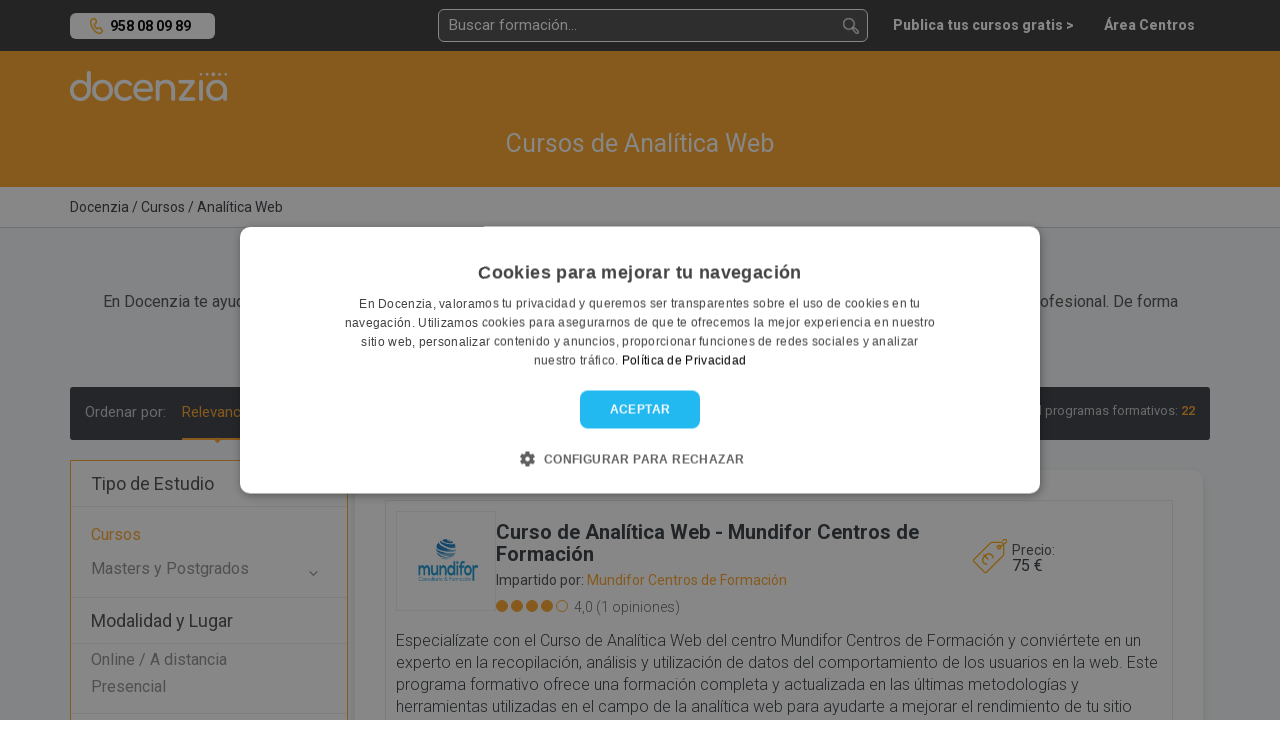

--- FILE ---
content_type: text/html; charset=UTF-8
request_url: https://docenzia.com/cursos/analitica-web
body_size: 17484
content:
<!DOCTYPE html>
<html lang="es">
<head>
	<meta name="robots" content="index,follow"/>
	<meta name="viewport" content="width=device-width, initial-scale=1.0, maximum-scale=1.0, user-scalable=no, minimal-ui">
	<base href="https://docenzia.com/"/>
	<!--Twitter-->
	<meta name="twitter:card" content="summary_large_image">
	<meta name="twitter:site" content="@docenzia">
	<meta name="twitter:creator" content="@docenzia">
	<!--Open graph-->
	<meta property="og:title" content="Cursos de Analítica Web - Los 22 mejores cursos | Docenzia"/>
	<meta property="og:site_name" content="Docenzia"/>
	<meta property="og:url" content="https://docenzia.com/cursos/analitica-web"/>
	<meta name="og:type" content="website"/>
		<meta property="og:description" content="En Docenzia te ayudamos a escoger el mejor curso de analítica web que se adapte a tus necesidades y así poder mejorar tu carrera profesional."/>
	<meta property="og:image" content="https://docenzia.com/img/nofoto_square.png"/>
	<meta charset="utf-8">
	<meta http-equiv="X-UA-Compatible" content="IE=edge">
			<link rel="canonical" href="https://docenzia.com/cursos/analitica-web"/>
		<title>Cursos de Analítica Web - Los 22 mejores cursos | Docenzia</title>
	<meta name="description" content="En Docenzia te ayudamos a escoger el mejor curso de analítica web que se adapte a tus necesidades y así poder mejorar tu carrera profesional.">
	<link rel="preload" href="https://docenzia1.b-cdn.net/favicon.ico" as="image" type="image/x-icon">
	<meta name="theme-color" content="#FDA629">
	<link rel="next" href="https://docenzia.com/cursos/analitica-web?pag=2" />
	
	<!--pluggin de cookies-->
	<script type="text/javascript" charset="UTF-8" src="https://cdn.cookie-script.com/s/a7cf0101a17a6c3424963338b4dc5466.js" defer></script>

 <!-- Preconnect -->
    <link rel="dns-prefetch" href="https://docenzia1.b-cdn.net">
    <link rel="dns-prefetch" href="https://fonts.googleapis.com">
		<link rel="dns-prefetch" href="https://salesiq.zoho.eu">
	<link rel="dns-prefetch" href="https://www.googletagmanager.com/" >

<!-- Preload -->
<link rel="preload" href="https://docenzia1.b-cdn.net/bootstrap.min.css" as="style" onload="this.rel='stylesheet'">

<link rel="preload" href="https://docenzia1.b-cdn.net/estilos.min.css" as="style" onload="this.rel='stylesheet'">
<link rel="preload" href="https://fonts.googleapis.com/css?family=Roboto:200,200i,300,300i,400,400i,600,600i,700,700i,800,800i,900,900i" as="style" onload="this.rel='stylesheet'">

<script>
    window.dataLayer = window.dataLayer || [];window.__DOCENZIA_LOGGED_IN = false;window.__DOCENZIA_EMAIL = null;
</script>
<script src="https://docenzia1.b-cdn.net/jquery-2.2.4.min.js" ></script>




</head>
<body class="listado_cursos " style="display: none">
<!-- Google Tag Manager (noscript) -->
<noscript>
	<iframe src="https://www.googletagmanager.com/ns.html?id=GTM-WLMDDJH" height="0" width="0" style="display:none;visibility:hidden"></iframe>
</noscript>
<!-- End Google Tag Manager (noscript) -->
<header class="header">
	<div class="container">
		<div class="row">
			<div class="col-md-2 col-sm-4 col-xs-5">
					<div class="NH_phone_top" id="telefono-menu-superior" style="display: yes"><a class="link-tlf" href="tel:+34958080989" id="telefono-menu-superior">958 08 09 89</a></div>
			</div>
			<div class="col-md-10 col-sm-8 col-xs-7 cont_pad_lupas">
				<div class="menutop">
			
					<div class="buscador_at_top buscador_at_top_pc buscador-instantaneo">
						<input type="text" name="buscador_instantaneo" placeholder="Buscar formación...">
						
<div class="contenedor_resultados"></div>
					</div>
					
					<div class="buscador_avan_top"><a href="que-quieres-estudiar">Buscador avanzado ></a></div>
				

					<nav class="navbar navbar-default menudocenzia" role="navigation">
						<div class="collapse navbar-collapse" id="NH_usertop">
							<ul class="nav navbar-nav navbar-right menu-micuenta hidden">
								<li class="dropdown">
									<a href="#" class="dropdown-toggle" data-toggle="dropdown">Mi cuenta <b
												class="caret"></b></a>
									<ul class="dropdown-menu">
										<li><a href="mailto:info@docenzia.com" class="menutelefono">Contacta con nosotros: <span>info@docenzia.com</span></a></li>
										<li><a class="link-cerrar-sesion">Cerrar sesión</a></li>
									</ul>
								</li>
							</ul>
							<ul class="nav navbar-nav navbar-right menuderecho">
														<li><a href="https://docenzia.com/premium" class="link-acceso-usuarios"><span>Publica tus cursos gratis ></span></a>
								</li>
								<li class="li_mensajespop"><a href="https://docenzia.com/area-centros/login"
															  class="link-acceso-centros "><span>Área Centros</span></a>
								</li>
							</ul>
						</div>
						<div class="boton_campana NH_camapana_top hidden"><a href="javascript:void(0)"><i class="far fa-bell"></i> <span>0</span></a></div>
					</nav>

					
					
					<button type="button" class="NH_usertop" data-toggle="collapse" data-target="#NH_usertop"><i
								class="far fa-user-circle"></i>
					</button>
					<div class="boton_campana hidden"><a href="javascript:void(0)"><i
									class="far fa-bell"></i> <span>0</span></a></div>
					
					<button class="lupa_responsive" type="button" data-toggle="collapse" data-target="#buscador_responsivo" aria-expanded="false" aria-controls="buscador_responsivo">
					
					</button>
					
				</div>
			</div>
		</div>
		<div class="row">
			<div class="col">
				<div class="collapse" id="buscador_responsivo">
					<div class="buscador_at_top buscador-instantaneo">
						<input type="text" name="buscador_instantaneo" placeholder="Buscar formación...">
						
<div class="contenedor_resultados"></div>
					</div>
				</div>
			</div>
		</div>
	</div>
</header>
<section class="main-content">
	<!DOCTYPE html>
<html lang="es">
<head>
    <meta charset="UTF-8">
    <meta name="viewport" content="width=device-width, initial-scale=1.0">
    <title>Cursos de Analítica Web | Docenzia</title>
    
    <!-- Precargar recursos críticos -->
    <link rel="preload" href="https://docenzia1.b-cdn.net/docenzia-logo.webp" as="image">
    <link rel="stylesheet" href="https://cdnjs.cloudflare.com/ajax/libs/font-awesome/5.15.3/css/all.min.css">
    
    <script>
        // Optimización del dataLayer para cargar de forma asíncrona
        window.dataLayer = window.dataLayer || [];
        window.dataLayer.push({ecommerce: null});
        document.addEventListener('DOMContentLoaded', function() {
            window.dataLayer.push({"event":"eec.impressionView","ecommerce":{"currencyCode":"EUR","impressions":[{"id":21247,"name":"Curso de Anal\u00edtica Web","list_name":"Cursos de Anal\u00edtica Web","brand":"Mundifor Centros de Formaci\u00f3n","category":"Cursos de Anal\u00edtica Web","variant":"Online \/ A distancia","list_position":1,"quantity":1},{"id":15708,"name":"Curso Visualiza tus Datos con Google Data Studio","list_name":"Cursos de Anal\u00edtica Web","brand":"Onservatory","category":"Cursos de Anal\u00edtica Web","variant":"Online \/ A distancia","list_position":2,"quantity":1},{"id":15709,"name":"Curso Mide y optimiza Cualquier Negocio","list_name":"Cursos de Anal\u00edtica Web","brand":"Onservatory","category":"Cursos de Anal\u00edtica Web","variant":"Online \/ A distancia","list_position":3,"quantity":1},{"id":2856,"name":"Anal\u00edtica Web en el Sector del Comercio","list_name":"Cursos de Anal\u00edtica Web","brand":"Acci\u00f3n Laboral","category":"Cursos de Anal\u00edtica Web","variant":"Online \/ A distancia","list_position":4,"quantity":1},{"id":17585,"name":"Curso Google Analytics 4 (GA4)","list_name":"Cursos de Anal\u00edtica Web","brand":"MOA Institute","category":"Cursos de Anal\u00edtica Web","variant":"Online \/ A distancia\/~\/Presencial","list_position":5,"quantity":1},{"id":17978,"name":"Curso de Google Analytics Avanzado - GA4","list_name":"Cursos de Anal\u00edtica Web","brand":"KSchool","category":"Cursos de Anal\u00edtica Web","variant":"Online \/ A distancia","list_position":6,"quantity":1},{"id":11977,"name":"Curso Intensivo de SEO, SEM y Anal\u00edtica Web","list_name":"Cursos de Anal\u00edtica Web","brand":"CEI Escuela de Dise\u00f1o y Marketing","category":"Cursos de Anal\u00edtica Web","variant":"Online \/ A distancia\/~\/Presencial","list_position":7,"quantity":1}]}});
        });
    </script>
</head>
<body>

<div class="logomenu">
    <div class="container">
        <div class="row">
            <div class="col-md-12">
                <div class="NH_logotop">
                    <a href=""><img loading="lazy" src="https://docenzia1.b-cdn.net/docenzia-logo.webp" fetchpriority="high" width="157" height="30" alt="docenzia"/></a>
                </div>
            </div>
        </div>
    </div>
</div>

<div class="bg_busqueda">
    <div class="container">
        <div class="row">
            <div class="col-md-12">
                <div class="h1_buscador">
                    <h1>Cursos de Analítica Web</h1>
                </div>
            </div>
            
                    </div>
    </div>
</div>

<div class="migas migas_NH">
    <div class="container">
        <div class="row">
            <div class="col-md-8">
                <div class="migas_listado">
                                            	<ol itemscope itemtype="https://schema.org/BreadcrumbList">
				<li itemprop="itemListElement" itemscope itemtype="https://schema.org/ListItem">
				<a href="https://docenzia.com/"><span itemprop="name">Docenzia</span></a>
				<meta itemprop="position" content="1"/>
				<meta itemprop="item" content="https://docenzia.com/"/>
			</li>
				<li itemprop="itemListElement" itemscope itemtype="https://schema.org/ListItem">
				<a href="cursos"><span itemprop="name">Cursos</span></a>
				<meta itemprop="position" content="2"/>
				<meta itemprop="item" content="https://docenzia.com/cursos"/>
			</li>
				<li itemprop="itemListElement" itemscope itemtype="https://schema.org/ListItem">
				<a href="cursos/analitica-web"><span itemprop="name">Analítica Web</span></a>
				<meta itemprop="position" content="3"/>
				<meta itemprop="item" content="https://docenzia.com/cursos/analitica-web"/>
			</li>
		</ol>
	                                    </div>
            </div>
        </div>
    </div>
</div>

<div class="bg_cont_gray">
            <div class="container">
            <div class="row">
                                    <div class="col-md-12">
                        <div class="texto_descripcion_listado">
                            <center>
                                <p><h2><strong>¿Buscas dónde estudiar un Curso de Analítica Web?</strong></h2>
                                En Docenzia te ayudamos a escoger el mejor curso de analítica web que se adapte a tus necesidades y así poder mejorar tu carrera profesional. De forma totalmente gratuita te asesoramos, buscamos y facilitamos los programas formativos con más salidas laborales.
                                <div class="col-md-12">
                                    <a href="cursos/analitica-web#cont-cursos" class="vermas" id="goto-cont-cursos">Ver listado</a>                                     / <a href="cursos/analitica-web#faqs_listado" class="vermas" id="goto-cont-cursos">Ver guía</a>                                </div>
                            </center>
                        </div>
                    </div>
                                </div>
        </div>
    
    <div class="overlay_filtro"></div> <!--capa negra cuando se muestra filtros-->
    <div id="contenedor-listado" class="container contenedor-listado">
        <div class="row">
            <div class="col-md-12">
                <div id="barra-ordenar" class="ordenar_cont bg_menu_dark_ordenar">
                    <span class="ordenar_pc" data-order-cont>
                        Ordenar por:
                                                    <button class="btn-order" data-order="">Relevancia</button>
                                                <button class="btn-order" data-order="recientes">Más recientes</button>
                        <button class="btn-order" data-order="valoracion">Más valorados</button>
                    </span>
                    
                    <div class="btn-group">
                        <button type="button" class="btn btn-default dropdown-toggle" data-toggle="dropdown">
                            Ordenar por: <span class="caret"></span>
                        </button>
                        <ul class="dropdown-menu" role="menu" data-order-cont>
                                                            <li><button class="btn-order" data-order="">Relevancia</button></li>
                                                        <li><button class="btn-order" data-order="recientes">Más recientes</button></li>
                            <li><button class="btn-order" data-order="valoracion">Más valorados</button></li>
                        </ul>
                    </div>
                    
                    <div class="n_resultados_centros">
                        Total programas formativos: <span class="enfasis">22</span>
                    </div>
                </div>
            </div>

            <section id="facetado">
                <form class="col-lg-3 col-md-3 col-sm-3 col-xs-12 cont_filtros_container" id="cont_filtros"> <!--Lateral filtrado-->
	<!--Nuevo filtrado facetado-->
<div class="NH_menufacetado" id="filtros">
	<div class="NH_tit_menufacetado">
		Tipo de Estudio
	</div>
	<div class="NH_filtros_menufacetado">
					<div class="grupo_filtro">
				<ul>
											<li><a href="https://docenzia.com/cursos/analitica-web" data-id="121541">Cursos</a></li>
									</ul>
			</div>
						<div class="grupo_filtro">
				<ul>
											<li>
							<span class="tit_filtro primertit">Masters y Postgrados</span>
							<div class="filtros_despl" style="display: none;">
								<ul>
																																							<li class="grupo_filtro">
												<span class="tit_filtro primertit">Masters</span>
												<div class="filtros_despl" style="display: none;">
													<ul>
														<li><a href="https://docenzia.com/masters/analitica-web" data-id="121550" data-prioridad="-1">Masters</a></li>
																													<li><a href="https://docenzia.com/masters/masters-oficiales/analitica-web" data-id="121551">Oficiales</a></li>
																											</ul>
												</div>
											</li>
																											</ul>
							</div>
						</li>
										</ul>
			</div>
				</div>



		<div class="NH_tit_menufacetado">
		Modalidad y Lugar
	</div>
		<div class="NH_filtros_menufacetado">
		<ul>
							<li><a href="https://docenzia.com/cursos/analitica-web/online" data-id="119123">Online / A distancia</a></li>
											<li><span data-link="Y3Vyc29zL2FuYWxpdGljYS13ZWI/bW9kYWxpZGFkPTExOTEyNA==" data-id="119124">Presencial</span></li>
									</ul>
	</div>
			<div class="NH_sep_filtros"></div>
		
		<div class="NH_tit_menufacetado">
		Características
	</div>
	<div class="NH_filtros_menufacetado">
		<ul>
							<li><span data-link="Y3Vyc29zL2FuYWxpdGljYS13ZWI/Y2FyYWN0ZXJpc3RpY2E9MTE5MjM0" data-id="119234">Bonificable</span></li>
							<li><span data-link="Y3Vyc29zL2FuYWxpdGljYS13ZWI/Y2FyYWN0ZXJpc3RpY2E9MTE5MjM1" data-id="119235">Plazas limitadas</span></li>
					</ul>
	</div>
	
	<div class="NH_tit_menufacetado">
		Precio
	</div>
	<div class="NH_filtros_menufacetado">
		<ul>
			<li><span data-link="Y3Vyc29zL2FuYWxpdGljYS13ZWI/cHJlY2lvX21heD0yNTAmcHJlY2lvX21pbj0w">0€ - 250€</span></li>
			<li><span data-link="Y3Vyc29zL2FuYWxpdGljYS13ZWI/cHJlY2lvX21heD01MDAmcHJlY2lvX21pbj0yNTA=">250€ - 500€</span></li>
			<li><span data-link="Y3Vyc29zL2FuYWxpdGljYS13ZWI/cHJlY2lvX21heD0xMDAwJnByZWNpb19taW49NTAw">500€ - 1.000€</span></li>
			<li><span data-link="Y3Vyc29zL2FuYWxpdGljYS13ZWI/cHJlY2lvX21heD0yNTAwJnByZWNpb19taW49MTAwMA==">1.000€ - 2.500€</span></li>
			<li><span data-link="Y3Vyc29zL2FuYWxpdGljYS13ZWI/cHJlY2lvX21heD01MDAwJnByZWNpb19taW49MjUwMA==">2.500€ - 5.000€</span></li>
			<li><span data-link="Y3Vyc29zL2FuYWxpdGljYS13ZWI/cHJlY2lvX21heD0xMDAwMCZwcmVjaW9fbWluPTUwMDA=">5.000€ - 10.000€</span></li>
			<li><span data-link="Y3Vyc29zL2FuYWxpdGljYS13ZWI/cHJlY2lvX21pbj0xMDAwMA==">10.000€ - Superior</span></li>
		</ul>
	</div>
	
		<div class="NH_tit_menufacetado">
		Otras Especialidades
	</div>
	<div class="NH_filtros_menufacetado">
					<div class="grupo_filtro">
				<span class="tit_filtro primertit">Comunicación, publicidad, marketing, turismo y relaciones públicas</span>
				<div class="filtros_despl" style="display: none;">
					<ul>
													<li><a href="https://docenzia.com/cursos/agente-de-viajes" data-id="123230">Agente de Viajes</a></li>
													<li><a href="https://docenzia.com/cursos/analitica-web" data-id="123234">Analítica Web</a></li>
													<li><a href="https://docenzia.com/cursos/animador-turistico" data-id="120439">Animador Turístico</a></li>
													<li><a href="https://docenzia.com/cursos/archivistica" data-id="120600">Archivística</a></li>
													<li><a href="https://docenzia.com/cursos/atencion-al-cliente" data-id="120601">Atención al cliente</a></li>
													<li><a href="https://docenzia.com/cursos/azafatas" data-id="120444">Azafatas</a></li>
													<li><a href="https://docenzia.com/cursos/camarero" data-id="120436">Camarero</a></li>
													<li><a href="https://docenzia.com/cursos/community-manager" data-id="122228">Community Manager</a></li>
													<li><a href="https://docenzia.com/cursos/comunicacion" data-id="120596">Comunicación</a></li>
													<li><a href="https://docenzia.com/cursos/comunicacion-audiovisual" data-id="120591">Comunicación Audiovisual</a></li>
													<li><a href="https://docenzia.com/cursos/comunicacion-corporativa" data-id="122713">Comunicación Corporativa</a></li>
													<li><a href="https://docenzia.com/cursos/comunicacion-no-verbal" data-id="123050">Comunicación no Verbal</a></li>
													<li><a href="https://docenzia.com/cursos/copywriting-y-marketing-de-contenidos" data-id="123460">Copywriting Y Marketing de Contenidos</a></li>
													<li><a href="https://docenzia.com/cursos/creatividad" data-id="122759">Creatividad</a></li>
													<li><a href="https://docenzia.com/cursos/customer-experience" data-id="138583">Customer Experience</a></li>
													<li><a href="https://docenzia.com/cursos/design-thinking" data-id="123576">Design Thinking </a></li>
													<li><a href="https://docenzia.com/cursos/diseno-ux-ui" data-id="123568">Diseño UX/UI</a></li>
													<li><a href="https://docenzia.com/cursos/e-commerce" data-id="121766">E-commerce</a></li>
													<li><a href="https://docenzia.com/cursos/email-marketing" data-id="128247">Email Marketing</a></li>
													<li><a href="https://docenzia.com/cursos/escaparatismo" data-id="123242">Escaparatismo</a></li>
													<li><a href="https://docenzia.com/cursos/escritura-creativa" data-id="122744">Escritura Creativa</a></li>
													<li><a href="https://docenzia.com/cursos/figma" data-id="128819">Figma</a></li>
													<li><a href="https://docenzia.com/cursos/gobernanta-de-hotel" data-id="122708">Gobernanta de Hotel</a></li>
													<li><a href="https://docenzia.com/cursos/google-ads" data-id="123481">Google Ads</a></li>
													<li><a href="https://docenzia.com/cursos/google-analytics-4" data-id="143254">Google Analytics 4</a></li>
													<li><a href="https://docenzia.com/cursos/grabacion-y-montaje-de-video" data-id="120607">Grabación y Montaje de Vídeo</a></li>
													<li><a href="https://docenzia.com/cursos/growth-hacking" data-id="147302">Growth Hacking</a></li>
													<li><a href="https://docenzia.com/cursos/growth-marketing" data-id="147311">Growth Marketing</a></li>
													<li><a href="https://docenzia.com/cursos/guia-turistico" data-id="120434">Guía Turístico</a></li>
													<li><a href="https://docenzia.com/cursos/habilidades-sociales" data-id="123480">Habilidades Sociales</a></li>
													<li><a href="https://docenzia.com/cursos/hablar-en-publico" data-id="123448">Hablar en Público</a></li>
													<li><a href="https://docenzia.com/cursos/influencer" data-id="128822">Influencer</a></li>
													<li><a href="https://docenzia.com/cursos/liderazgo-y-gestion-de-equipos" data-id="122753">Liderazgo y gestión de equipos</a></li>
													<li><a href="https://docenzia.com/cursos/marketing" data-id="120594">Marketing</a></li>
													<li><a href="https://docenzia.com/cursos/marketing-automation" data-id="128248">Marketing Automation</a></li>
													<li><a href="https://docenzia.com/cursos/marketing-de-moda" data-id="145933">Marketing de Moda</a></li>
													<li><a href="https://docenzia.com/cursos/marketing-digital" data-id="120737">Marketing Digital</a></li>
													<li><a href="https://docenzia.com/cursos/marketing-digital-inmobiliario" data-id="165491">Marketing Digital Inmobiliario</a></li>
													<li><a href="https://docenzia.com/cursos/neuromarketing" data-id="122748">Neuromarketing</a></li>
													<li><a href="https://docenzia.com/cursos/oratoria" data-id="120604">Oratoria</a></li>
													<li><a href="https://docenzia.com/cursos/organizacion-de-eventos-y-catering" data-id="120724">Organización de eventos y catering</a></li>
													<li><a href="https://docenzia.com/cursos/personal-shopper" data-id="120725">Personal Shopper</a></li>
													<li><a href="https://docenzia.com/cursos/posicionamiento-web-seo" data-id="120598">Posicionamiento web - SEO</a></li>
													<li><a href="https://docenzia.com/cursos/power-bi" data-id="123446">Power BI</a></li>
													<li><a href="https://docenzia.com/cursos/productos-turisticos" data-id="120823">Productos turísticos</a></li>
													<li><a href="https://docenzia.com/cursos/protocolo" data-id="120438">Protocolo</a></li>
													<li><a href="https://docenzia.com/cursos/psicologia-del-marketing-y-comportamiento-del-consumidor" data-id="122774">Psicología del Marketing y Comportamiento del Consumidor</a></li>
													<li><a href="https://docenzia.com/cursos/publicidad" data-id="120593">Publicidad </a></li>
													<li><a href="https://docenzia.com/cursos/publicidad-en-redes-sociales" data-id="143137">Publicidad en Redes Sociales</a></li>
													<li><a href="https://docenzia.com/cursos/recepcionista-de-hotel" data-id="122707">Recepcionista de Hotel</a></li>
													<li><a href="https://docenzia.com/cursos/redaccion-periodistica" data-id="120603">Redacción Periodística</a></li>
													<li><a href="https://docenzia.com/cursos/redes-sociales" data-id="120597">Redes Sociales</a></li>
													<li><a href="https://docenzia.com/cursos/relaciones-publicas" data-id="122722">Relaciones Públicas</a></li>
													<li><a href="https://docenzia.com/cursos/salesforce-marketing-cloud" data-id="153209">Salesforce Marketing Cloud</a></li>
													<li><a href="https://docenzia.com/cursos/social-media" data-id="122772">Social Media</a></li>
													<li><a href="https://docenzia.com/cursos/tecnicas-de-negociacion" data-id="120524">Técnicas de Negociación</a></li>
													<li><a href="https://docenzia.com/cursos/tecnico-de-sonido" data-id="120376">Técnico de Sonido</a></li>
													<li><a href="https://docenzia.com/cursos/trafficker-digital" data-id="123574">Trafficker Digital</a></li>
													<li><a href="https://docenzia.com/cursos/turismo" data-id="120446">Turismo</a></li>
													<li><a href="https://docenzia.com/cursos/vender-en-amazon-fba" data-id="163208">Vender en Amazon FBA</a></li>
													<li><a href="https://docenzia.com/cursos/visual-merchandising" data-id="122781">Visual Merchandising</a></li>
													<li><a href="https://docenzia.com/cursos/wedding-planner" data-id="122765">Wedding Planner</a></li>
											</ul>
				</div>
			</div>
				</div>
	
		
			<div class="NH_tit_menufacetado">
				Guía académica de ayuda
			</div>
			
			<div class="menu_legal">
			
		
	
	
	<li><span> <a href="https://docenzia.com/cursos/analitica-web#faq-15248">¿En qué consiste un curso de análisis web?</a>	</span></li>
	
	
	<li><span> <a href="https://docenzia.com/cursos/analitica-web#faq-15249">¿Qué habilidades y competencias adquirirás?</a>	</span></li>
	
	
	<li><span> <a href="https://docenzia.com/cursos/analitica-web#faq-15250">¿A quién va dirigido?</a>	</span></li>
	
	
	<li><span> <a href="https://docenzia.com/cursos/analitica-web#faq-15251">¿Qué temario suelen tener estos cursos?</a>	</span></li>
	
	
	<li><span> <a href="https://docenzia.com/cursos/analitica-web#faq-15252">¿Qué salidas profesionales tienen estos cursos?</a>	</span></li>
	
	
	<li><span> <a href="https://docenzia.com/cursos/analitica-web#faq-15253">¿Qué otra formación está relacionada?</a>	</span></li>
	
		
	</div>
		
		
	
</div>
	</form>
            </section>
            
            <div class="col-lg-9 col-lg-push-3 col-md-9 col-sm-9 col-xs-12 col-md-push-3" id="contenedor-todo">
                <div class="expert-endorsement">
                                            <div id="cont-cursos" class="contenedor-listado-items">
                            	<div class="cont_curso_listado "  data-item="21247" data-curso="21247" data-centro="511">
				<div class="cont_imagen_mastxt_list_curso">
			<div class="img_curso_listado">
				<img loading="lazy" src="https://docenzia.com/docs/415903/1f217c18e6712e18f96297fd82e71513" onerror="this.src='https://docenzia1.b-cdn.net/docenzia_square.webp'" alt="Curso de Analítica Web - Mundifor Centros de Formación">
			</div>
			<div class="info_curso_listado">
				
				<div class="tit_curso_listado">
					<h3 class="tit_curso_listado_tit">
												<a href="https://docenzia.com/curso-de-analitica-web-mundifor-centros-de-formacion" data-interaccion>Curso de Analítica Web - Mundifor Centros de Formación</a>
											</h3>
				</div>
				
				<div class="centro_curso_listado">
					<div>
						<div class="esti_opinion">Impartido por:</div> <div class="centro_sin_enlace"> Mundifor Centros de Formación</div>
					</div>
				</div>
								<div class="opinione_list opin-curso-listado">
					<i class="circulo_lleno"></i><i class="circulo_lleno"></i><i class="circulo_lleno"></i><i class="circulo_lleno"></i><i class="circulos_vacio"></i>					<div class="punt-numero">4,0 (1 opiniones)</div>
				</div>
				
					
			</div>
			<div class="precio_listado">
				 <div class="esti_opinion">Precio:</div>
					75 € 
							</div>
		</div> <!--contenedor flex-->
			
		<div class="descripcion_corta_listado">
		
			Especialízate con el Curso de Analítica Web del centro Mundifor Centros de Formación y conviértete en un experto en la recopilación, análisis y utilización de datos del comportamiento de los usuarios en la web. Este programa formativo ofrece una formación completa y actualizada en las últimas metodologías y herramientas utilizadas en el campo de la analítica web para ayudarte a mejorar el rendimiento de tu sitio web, optimizar la experiencia del usuario y aumentar la conversión. 

A través del Curso, los alumnos aprenderán&hellip; <a href="https://docenzia.com/curso-de-analitica-web-mundifor-centros-de-formacion" data-interaccion><span>Ver ficha completa en <span style="white-space: nowrap">Docenzia ></span></span></a>
			

		</div>
		
		<div class="etiquetas_curso_listado cont_etiquetas_list_curso">
			<ul>
								<li>Cursos</li>
								<li>Analítica Web</li>
								<li>Online / A distancia</li>
								<li>Bonificable</li>
								<li>Campus virtual</li>
								<li>Tutor personal</li>
							</ul>
			

		</div>
		<div class="cont_masinfo_guardar">
						<div class="masinfo_listado_cursoficha-docen">
				<a href="https://docenzia.com/curso-de-analitica-web-mundifor-centros-de-formacion" data-interaccion>Ver más información ></a>
			</div>
					</div>
					
	</div>
		<div class="cont_curso_listado "  data-item="15708" data-curso="15708" data-centro="2303">
				<div class="cont_imagen_mastxt_list_curso">
			<div class="img_curso_listado">
				<img loading="lazy" src="https://docenzia.com/docs/144328/125cbce738fdb4dd3f0dc6038ffb1e2b" onerror="this.src='https://docenzia1.b-cdn.net/docenzia_square.webp'" alt="Curso Visualiza tus Datos con Google Data Studio - Onservatory">
			</div>
			<div class="info_curso_listado">
				
				<div class="tit_curso_listado">
					<h3 class="tit_curso_listado_tit">
												<a href="https://docenzia.com/curso-visualiza-tus-datos-con-google-data-studio-onservatory" data-interaccion>Curso Visualiza tus Datos con Google Data Studio - Onservatory</a>
											</h3>
				</div>
				
				<div class="centro_curso_listado">
					<div>
						<div class="esti_opinion">Impartido por:</div> <div class="centro_sin_enlace"> Onservatory</div>
					</div>
				</div>
				
					
			</div>
			<div class="precio_listado">
				 <div class="esti_opinion">Precio:</div>
					<span class="a_consultar">A CONSULTAR</span>
							</div>
		</div> <!--contenedor flex-->
			
		<div class="descripcion_corta_listado">
		
			Amplía tus conocimientos y logra visualizar tus datos con google data studio, además de personalizar y crear tus dashboards gracias a la formación de calidad que te ofrecerá la presente certificación de Google Data Studio, el cual te brindará una visión única y clara de lo que sucede con tu negocio, llevándote a tomar decisiones de manera más eficiente.  Por otro lado, dicha certificación ofrecerá un programa completo basado en el microlearning, además de guiarte para convertirte en especialista de data studio, logrando de&hellip; <a href="https://docenzia.com/curso-visualiza-tus-datos-con-google-data-studio-onservatory" data-interaccion><span>Ver ficha completa en <span style="white-space: nowrap">Docenzia ></span></span></a>
			

		</div>
		
		<div class="etiquetas_curso_listado cont_etiquetas_list_curso">
			<ul>
								<li>Cursos</li>
								<li>Analítica Web</li>
								<li>Online / A distancia</li>
								<li>Campus virtual</li>
								<li>Tutor personal</li>
							</ul>
			

		</div>
		<div class="cont_masinfo_guardar">
						<div class="masinfo_listado_cursoficha-docen">
				<a href="https://docenzia.com/curso-visualiza-tus-datos-con-google-data-studio-onservatory" data-interaccion>Ver más información ></a>
			</div>
					</div>
					
	</div>
		<div class="cont_curso_listado "  data-item="15709" data-curso="15709" data-centro="2303">
				<div class="cont_imagen_mastxt_list_curso">
			<div class="img_curso_listado">
				<img loading="lazy" src="https://docenzia.com/docs/144328/125cbce738fdb4dd3f0dc6038ffb1e2b" onerror="this.src='https://docenzia1.b-cdn.net/docenzia_square.webp'" alt="Curso Mide y optimiza Cualquier Negocio - Onservatory">
			</div>
			<div class="info_curso_listado">
				
				<div class="tit_curso_listado">
					<h3 class="tit_curso_listado_tit">
												<a href="https://docenzia.com/curso-mide-y-optimiza-cualquier-negocio-onservatory" data-interaccion>Curso Mide y optimiza Cualquier Negocio - Onservatory</a>
											</h3>
				</div>
				
				<div class="centro_curso_listado">
					<div>
						<div class="esti_opinion">Impartido por:</div> <div class="centro_sin_enlace"> Onservatory</div>
					</div>
				</div>
				
					
			</div>
			<div class="precio_listado">
				 <div class="esti_opinion">Precio:</div>
					<span class="a_consultar">A CONSULTAR</span>
							</div>
		</div> <!--contenedor flex-->
			
		<div class="descripcion_corta_listado">
		
			Especialízate en google analytics y logra medir y optimizar cualquier negocio, incrementando de esta manera tus ventas y asegurar el debido crecimiento de tu marca o negocio con los datos e insights de google analytics, gracias a la formación de calidad que te ofrecerá la presente certificación, la cual implementará una serie de herramientas con el fin de asegurar tu éxito y desarrollo profesional.Ver más información detallada del curso &gt&hellip; <a href="https://docenzia.com/curso-mide-y-optimiza-cualquier-negocio-onservatory" data-interaccion><span>Ver ficha completa en <span style="white-space: nowrap">Docenzia ></span></span></a>
			

		</div>
		
		<div class="etiquetas_curso_listado cont_etiquetas_list_curso">
			<ul>
								<li>Cursos</li>
								<li>Analítica Web</li>
								<li>Online / A distancia</li>
								<li>Campus virtual</li>
								<li>Tutor personal</li>
							</ul>
			

		</div>
		<div class="cont_masinfo_guardar">
						<div class="masinfo_listado_cursoficha-docen">
				<a href="https://docenzia.com/curso-mide-y-optimiza-cualquier-negocio-onservatory" data-interaccion>Ver más información ></a>
			</div>
					</div>
					
	</div>
		<div class="cont_curso_listado "  data-item="2856" data-curso="2856" data-centro="817">
				<div class="cont_imagen_mastxt_list_curso">
			<div class="img_curso_listado">
				<img loading="lazy" src="https://docenzia.com/docs/64405/57127c5f4fc942b8db37b4532d114af2" onerror="this.src='https://docenzia1.b-cdn.net/docenzia_square.webp'" alt="Analítica Web en el Sector del Comercio - Acción Laboral">
			</div>
			<div class="info_curso_listado">
				
				<div class="tit_curso_listado">
					<h3 class="tit_curso_listado_tit">
												<a href="https://docenzia.com/analitica-web-en-el-sector-del-comercio-accion-laboral" data-interaccion>Analítica Web en el Sector del Comercio - Acción Laboral</a>
											</h3>
				</div>
				
				<div class="centro_curso_listado">
					<div>
						<div class="esti_opinion">Impartido por:</div> <div class="centro_sin_enlace"> Acción Laboral</div>
					</div>
				</div>
				
					
			</div>
			<div class="precio_listado">
				 <div class="esti_opinion">Precio:</div>
					<span class="a_consultar">A CONSULTAR</span>
							</div>
		</div> <!--contenedor flex-->
			
		<div class="descripcion_corta_listado">
		
			Curso gratis de Analítica Web en el Sector del Comercio. Disfruta de esta formación online 100% subvencionada y aprende a definir y medir las estrategias de marketing digital. Apúntate ahora, las plazas son limitadas.&hellip; <a href="https://docenzia.com/analitica-web-en-el-sector-del-comercio-accion-laboral" data-interaccion><span>Ver ficha completa en <span style="white-space: nowrap">Docenzia ></span></span></a>
			

		</div>
		
		<div class="etiquetas_curso_listado cont_etiquetas_list_curso">
			<ul>
								<li>Cursos</li>
								<li>Analítica Web</li>
								<li>Online / A distancia</li>
								<li>Plazas limitadas</li>
								<li>Campus virtual</li>
								<li>Bolsa de trabajo</li>
							</ul>
			

		</div>
		<div class="cont_masinfo_guardar">
						<div class="masinfo_listado_cursoficha-docen">
				<a href="https://docenzia.com/analitica-web-en-el-sector-del-comercio-accion-laboral" data-interaccion>Ver más información ></a>
			</div>
					</div>
					
	</div>
		<div class="cont_curso_listado "  data-item="17585" data-curso="17585" data-centro="2719">
				<div class="cont_imagen_mastxt_list_curso">
			<div class="img_curso_listado">
				<img loading="lazy" src="https://docenzia.com/docs/192950/9a8b6da48010331ac4808d59c1a31b43" onerror="this.src='https://docenzia1.b-cdn.net/docenzia_square.webp'" alt="Curso Google Analytics 4 (GA4) - MOA Institute">
			</div>
			<div class="info_curso_listado">
				
				<div class="tit_curso_listado">
					<h3 class="tit_curso_listado_tit">
												<a href="https://docenzia.com/curso-google-analytics-4-ga4-moa-institute" data-interaccion>Curso Google Analytics 4 (GA4) - MOA Institute</a>
											</h3>
				</div>
				
				<div class="centro_curso_listado">
					<div>
						<div class="esti_opinion">Impartido por:</div> <div class="centro_sin_enlace"> MOA Institute</div>
					</div>
				</div>
				
					
			</div>
			<div class="precio_listado">
				 <div class="esti_opinion">Precio:</div>
					1.800 € 
							</div>
		</div> <!--contenedor flex-->
			
		<div class="descripcion_corta_listado">
		
			MOA Institute ofrece un programa especializado en Google Analytics 4 para que adquieras las herramientas necesarias para implementar y configurar GA4. El curso está dirigido a profesionales de Analítica Digital que quieren especializarse en el uso de GA4, así como a emprendedores que quieren potenciar sus negocios a través del uso de herramientas analíticas, profesionales que buscan nuevas oportunidades y empresas que quieren formar a sus empleados en Google Analytics 4. El programa está comprendido de clases en directo&hellip; <a href="https://docenzia.com/curso-google-analytics-4-ga4-moa-institute" data-interaccion><span>Ver ficha completa en <span style="white-space: nowrap">Docenzia ></span></span></a>
			

		</div>
		
		<div class="etiquetas_curso_listado cont_etiquetas_list_curso">
			<ul>
								<li>Cursos</li>
								<li>Google Analytics 4</li>
								<li>Online / A distancia</li>
								<li>Presencial</li>
								<li>Plazas limitadas</li>
								<li>Certificado de profesionalidad</li>
							</ul>
			

		</div>
		<div class="cont_masinfo_guardar">
						<div class="masinfo_listado_cursoficha-docen">
				<a href="https://docenzia.com/curso-google-analytics-4-ga4-moa-institute" data-interaccion>Ver más información ></a>
			</div>
					</div>
					
	</div>
		<div class="cont_curso_listado "  data-item="17978" data-curso="17978" data-centro="707">
				<div class="cont_imagen_mastxt_list_curso">
			<div class="img_curso_listado">
				<img loading="lazy" src="https://docenzia.com/docs/56934/910d60990e7b6d3ee9c3594eda745a32" onerror="this.src='https://docenzia1.b-cdn.net/docenzia_square.webp'" alt="Curso de Google Analytics Avanzado - GA4 - KSchool">
			</div>
			<div class="info_curso_listado">
				
				<div class="tit_curso_listado">
					<h3 class="tit_curso_listado_tit">
												<a href="https://docenzia.com/curso-de-google-analytics-avanzado-ga4-kschool" data-interaccion>Curso de Google Analytics Avanzado - GA4 - KSchool</a>
											</h3>
				</div>
				
				<div class="centro_curso_listado">
					<div>
						<div class="esti_opinion">Impartido por:</div> <div class="centro_sin_enlace"> KSchool</div>
					</div>
				</div>
				
					
			</div>
			<div class="precio_listado">
				 <div class="esti_opinion">Precio:</div>
					495 € 
							</div>
		</div> <!--contenedor flex-->
			
		<div class="descripcion_corta_listado">
		
			Fórmate de manera especializada en la gestión de la analítica web a través de este Curso de Google Analytics Avanzado, el cual ha sido desarrollado con el objetivo principal fin de que los estudiantes adquieran todos los conocimientos referentes a las configuraciones avanzadas de dicha herramienta como e-commerce, el procesamiento de datos, remarketing o los filtros.  Por otro lado, este curso se encuentra dedicado a todas aquellas personas que deseen comprender el comportamiento del usuario dentro de la web y a cómo poder&hellip; <a href="https://docenzia.com/curso-de-google-analytics-avanzado-ga4-kschool" data-interaccion><span>Ver ficha completa en <span style="white-space: nowrap">Docenzia ></span></span></a>
			

		</div>
		
		<div class="etiquetas_curso_listado cont_etiquetas_list_curso">
			<ul>
								<li>Cursos</li>
								<li>Google Analytics 4</li>
								<li>Online / A distancia</li>
								<li>Bonificable</li>
								<li>Campus virtual</li>
								<li>Tutor personal</li>
								<li>Sistema propio de becas</li>
								<li>Bolsa de trabajo</li>
							</ul>
			

		</div>
		<div class="cont_masinfo_guardar">
						<div class="masinfo_listado_cursoficha-docen">
				<a href="https://docenzia.com/curso-de-google-analytics-avanzado-ga4-kschool" data-interaccion>Ver más información ></a>
			</div>
					</div>
					
	</div>
		<div class="cont_curso_listado "  data-item="11977" data-curso="11977" data-centro="1528">
				<div class="cont_imagen_mastxt_list_curso">
			<div class="img_curso_listado">
				<img loading="lazy" src="https://docenzia.com/docs/118313/8de170e48a68078e7a35b189fa59a63e" onerror="this.src='https://docenzia1.b-cdn.net/docenzia_square.webp'" alt="Curso Intensivo de SEO, SEM y Analítica Web - CEI Escuela de Diseño y Marketing">
			</div>
			<div class="info_curso_listado">
				
				<div class="tit_curso_listado">
					<h3 class="tit_curso_listado_tit">
												<a href="https://docenzia.com/curso-intensivo-de-seo-sem-y-analitica-web-cei-escuela-de-diseno-y-marketing" data-interaccion>Curso Intensivo de SEO, SEM y Analítica Web - CEI Escuela de Diseño y Marketing</a>
											</h3>
				</div>
				
				<div class="centro_curso_listado">
					<div>
						<div class="esti_opinion">Impartido por:</div> <div class="centro_sin_enlace"> CEI Escuela de Diseño y Marketing</div>
					</div>
				</div>
				
					
			</div>
			<div class="precio_listado">
				 <div class="esti_opinion">Precio:</div>
					790 € 
							</div>
		</div> <!--contenedor flex-->
			
		<div class="descripcion_corta_listado">
		
			El Curso Intensivo de SEO, SEM y Analítica Web es un interesante método de aprendizaje, que se especializa en aportar contenidos valiosos acerca de la optimización de imágenes para SEO, el marcado de datos, la optimización de entradas a blogs, y la planificación y desarrollo de estrategias.  Se basa en un excelente programa de enseñanza, creado y desarrollado por el destacado y reconocido Centro Escuela de Diseño y Marketing, el cual va dirigido a cualquier persona interesada en el mundo del análisis web, y posee una durac&hellip; <a href="https://docenzia.com/curso-intensivo-de-seo-sem-y-analitica-web-cei-escuela-de-diseno-y-marketing" data-interaccion><span>Ver ficha completa en <span style="white-space: nowrap">Docenzia ></span></span></a>
			

		</div>
		
		<div class="etiquetas_curso_listado cont_etiquetas_list_curso">
			<ul>
								<li>Cursos</li>
								<li>Posicionamiento web - SEO</li>
								<li>Online / A distancia</li>
								<li>Presencial</li>
								<li>Prácticas</li>
								<li>Certificado de profesionalidad</li>
								<li>Campus virtual</li>
								<li>Tutor personal</li>
							</ul>
			

		</div>
		<div class="cont_masinfo_guardar">
						<div class="masinfo_listado_cursoficha-docen">
				<a href="https://docenzia.com/curso-intensivo-de-seo-sem-y-analitica-web-cei-escuela-de-diseno-y-marketing" data-interaccion>Ver más información ></a>
			</div>
					</div>
					
	</div>
	                        </div>
                        
                        <ul class="paginacion" id="paginas-cursos">
                            <li><a href='https://docenzia.com/cursos/analitica-web' class='activo' data-pagina="">1</a></li><li><a href='https://docenzia.com/cursos/analitica-web?pag=2'  data-pagina="2">2</a></li><li><a href='https://docenzia.com/cursos/analitica-web?pag=3'  data-pagina="3">3</a></li><li><a href='https://docenzia.com/cursos/analitica-web?pag=4'  data-pagina="4">4</a></li><li><a href='https://docenzia.com/cursos/analitica-web?pag=2' class='iluminado' data-pagina="2" rel="next">siguiente</a></li>                        </ul>
                                    </div>
            </div>
        
                            <div class="col-md-12">
                    <div class="col-md-12">
                        <div class="preguntas_frecuentes_listado">
                            <div class="panel-group" id="faqs_listado">
                                <h2><strong>Información de interés para elegir el mejor curso de analítica web</strong></h2>
                                                                    <div class="panel panel-default">
                                        <div class="panel-heading">
                                            <h3 id="faq-15248">¿En qué consiste un curso de análisis web?</h3>
                                        </div>
                                        <div class="panel-body"><span>Te prepara para </span><strong>medir, analizar e interpretar los datos de tráfico y comportamiento de los usuarios en sitios web y aplicaciones digitales</strong><span>. El objetivo es entender mejor cómo interactúan los visitantes con tus plataformas digitales para poder </span><strong>optimizarlas y mejorar métricas clave como conversiones, tiempos de permanencia o tasas de rebote</strong><span>.</span></div>
                                    </div>
                                                                    <div class="panel panel-default">
                                        <div class="panel-heading">
                                            <h3 id="faq-15249">¿Qué habilidades y competencias adquirirás?</h3>
                                        </div>
                                        <div class="panel-body"><p>A lo largo del curso adquirirás competencias como:</p>
<ul>
<li><strong>Utilizar herramientas de analítica web</strong> como Google Analytics para recoger y visualizar datos.</li>
<li><strong>Interpretar KPIs</strong> (indicadores clave de rendimiento) como sesiones, usuarios, páginas vistas, tasa de rebote, etc.</li>
<li><strong>Segmentar audiencias</strong> para entender mejor su comportamiento.</li>
<li><strong>Analizar embudos de conversión</strong> para optimizar los procesos de compra.</li>
<li>Evaluar campañas de marketing digital midiendo su impacto en el tráfico y las conversiones del sitio.</li>
<li><strong>Aplicar técnicas de CX (Customer Experience)</strong> para mejorar la satisfacción del cliente.</li>
</ul></div>
                                    </div>
                                                                    <div class="panel panel-default">
                                        <div class="panel-heading">
                                            <h3 id="faq-15250">¿A quién va dirigido?</h3>
                                        </div>
                                        <div class="panel-body"><p>Estos cursos suelen estar orientados a:</p>
<ul>
<li><strong>Profesionales del marketing digital</strong> como SEM, SEO, Social Media, etc. que quieran ampliar conocimientos.</li>
<li><strong>Emprendedores y negocios online</strong> que necesitan analizar sus plataformas.</li>
<li>Cualquier persona que quiera iniciarse en la analítica web.</li>
</ul>
<p>No se requieren conocimientos previos aunque sí es deseable cierta familiaridad con conceptos de marketing digital y herramientas como Google Analytics.</p></div>
                                    </div>
                                                                    <div class="panel panel-default">
                                        <div class="panel-heading">
                                            <h3 id="faq-15251">¿Qué temario suelen tener estos cursos?</h3>
                                        </div>
                                        <div class="panel-body"><p>Algunos de los temas y materias más comunes son:</p>
<ul>
<li><strong>Introducción a la analítica web:</strong> KPIs, objetivos, Google Analytics, etc.</li>
<li><strong>Configuración de Google Analytics:</strong> cuenta, seguimiento, eventos, dimensiones, etc.</li>
<li><strong>Métricas y dimensiones</strong> de audiencia, adquisición, comportamiento y conversiones.</li>
<li><strong>Dashboards</strong> e informes personalizados.</li>
<li><strong>Análisis de fuentes de tráfico:</strong> orgánico, social, referral, email, etc.</li>
<li><strong>Cohort analysis</strong> y retención de usuarios.</li>
<li><strong>Attribution modeling</strong> para valorar conversiones.</li>
<li><strong>Segmentación de usuarios</strong> y behavioral targeting.</li>
<li><strong>Growth hacking</strong> y optimización web.</li>
<li><strong>E-commerce analytics:</strong> embudos, flujos de compra, etc.</li>
</ul></div>
                                    </div>
                                                                    <div class="panel panel-default">
                                        <div class="panel-heading">
                                            <h3 id="faq-15252">¿Qué salidas profesionales tienen estos cursos?</h3>
                                        </div>
                                        <div class="panel-body"><ul>
<li><strong>Analista web</strong></li>
<li><strong>Especialista en CX y UX</strong></li>
<li><strong>Growth Hacker</strong></li>
<li><strong>Performance Marketing Manager</strong></li>
<li>Consultor SEM / SEO</li>
<li>Traffic Manager</li>
<li><strong>Data Scientist</strong> junior</li>
</ul></div>
                                    </div>
                                                                    <div class="panel panel-default">
                                        <div class="panel-heading">
                                            <h3 id="faq-15253">¿Qué otra formación está relacionada?</h3>
                                        </div>
                                        <div class="panel-body"><ul>
<li><a href="https://docenzia.com/cursos/google-analytics-4" target="_blank"><strong>Cursos de Google Analytics</strong></a>. Profundizan en funciones y configuraciones avanzadas.</li>
<li><strong>Formaciones en Google Tag Manager</strong>. Para aprender a implementar tracking avanzado en sitios web.</li>
<li><a href="https://docenzia.com/cursos/e-commerce" target="_blank"><strong>Cursos de E-Commerce</strong></a>. Enfocados en métricas y KPIs de comercio electrónico.</li>
<li><a href="https://docenzia.com/cursos/marketing-digital" target="_blank"><strong>Programas de Marketing Digital</strong></a>. Más centrados en interpretar datos de campañas digitales.</li>
<li><a href="https://docenzia.com/cursos/business-intelligence" target="_blank"><strong>Cursos de Business Intelligence</strong></a>. Más técnicos, abordan reporting avanzado con SQL, Python, Tableau...</li>
<li><a href="https://docenzia.com/masters/data-science" target="_blank"><strong>Posgrados o masters en Data Science</strong></a>. Para especializarse en ciencia de datos aplicada a negocios digitales.</li>
</ul></div>
                                    </div>
                                                            </div>
                        </div>
                    </div>
                </div>
                        
            <div class="col-md-12">
                <div>
                                            <div><center><a href="mapa-web-cursos">Mapa web de especialidades de cursos</a></center></div>
                                    </div>
            </div>
        </div>
    </div>
</div>

<form id="form-centros" action="buscador-redireccion">
    <input type="hidden" name="rel" value="">
    <input type="hidden" name="seccion" value="listado_cursos">
    <input type="hidden" name="search" value="">
    <input type="hidden" name="order" value="">
    <input type="hidden" name="modalidad" value="">
    <input type="hidden" name="filtros">
</form>
<script>
	// Inicializaciones
	window.GET = {"categoria1":121541,"especialidad":123234,"seccion":"listado_cursos"};
	window.BASE = "https://docenzia.com/cursos/analitica-web";
</script>
<script>
	// Enlaces ofuscados - Cursos y centros
	$(function() {
		$('.cont_curso_listado, .cont_centro_listado').on("click", "span[data-link]", function() {
			var url = atob($(this).attr('data-link'));
			window.open(url, '_blank');

			var $parent = $(this).closest("[data-item]");
			if ($parent.is(".cont_centro_listado"))
				_ggA.linkExternoCentro({
					centro: $parent.data("item"),
				});
			else
				_ggA.linkExternoCurso({
					centro: $parent.data("centro"),
					curso: $parent.data("item"),
				});
		});
	});
</script>
<script>
	// Visualizaciones
	$(function() {
		var io = new IntersectionObserver(entries => {
			entries.forEach(entry => {
				if (entry.isIntersecting) {
					$parent = $(entry.target).closest("[data-item]");
					_ggA.vistaCursoListado({
						centro: $parent.data("centro"),
						curso: $parent.data("curso"),
					});
					io.unobserve(entry.target);
				}
			})
		}, {threshold: 1});
		var cursos = $('#cont-cursos .cont_curso_listado');
		$.each(cursos, (i, e) => io.observe(e));
	})
</script>
<script>
	// Enlaces ofuscados - Menú facetado
	$(function() {
		$("#facetado, #facetadomovil").on("click", "span[data-link]", function() {
			var url = atob($(this).attr("data-link"));
			window.open(url, "_self");
		});
	})
</script>

<!-- Optimización para cargar Font Awesome -->
<script>
document.addEventListener('DOMContentLoaded', function() {
    // Script para manejar eventos de clic en botones de ordenación
    document.querySelectorAll('.btn-order').forEach(function(btn) {
        btn.addEventListener('click', function() {
            const orderValue = this.getAttribute('data-order');
            const currentUrl = new URL(window.location.href);
            
            if (orderValue) {
                currentUrl.searchParams.set('order', orderValue);
            } else {
                currentUrl.searchParams.delete('order');
            }
            
            window.location.href = currentUrl.toString();
        });
    });
    
    // Manejo de enlaces a secciones
    document.querySelectorAll('a[href^="#"]').forEach(function(anchor) {
        anchor.addEventListener('click', function(e) {
            const targetId = this.getAttribute('href');
            if (targetId !== '#') {
                e.preventDefault();
                
                const targetElement = document.querySelector(targetId);
                if (targetElement) {
                    targetElement.scrollIntoView({
                        behavior: 'smooth'
                    });
                }
            }
        });
    });
});
</script>
</body>
</html>
</section>
<footer class="footer">
	<div class="container">
		<div class="row">
			<div class="col-md-3 col-md-push-9 col-xs-12">
				<div class="NH_menufooter_logo">
					<p><img loading="lazy" src="https://docenzia1.b-cdn.net/docenzia-logo.webp" width="157" height="30" alt="docenzia"/></p>
					<div class="redessociales">
						<a href="https://www.facebook.com/docenzia/?modal=admin_todo_tour" target="_blank"
						   rel="nofollow,noopener">
							<i class="fab fa-facebook-f"></i>
						</a>
						<a href="https://www.instagram.com/docenzia/" target="_blank" rel="nofollow,noopener">
							<i class="fab fa-instagram"></i>
						</a>
						<a href="https://www.linkedin.com/company/docenzia/" target="_blank"
						   rel="nofollow,noopener">
							<i class="fab fa-linkedin-in"></i>
						</a>
						<a href="https://www.youtube.com/channel/UC0BDnW9WZY3DkSlskJVC76g" target="_blank"
						   rel="nofollow,noopener">
							<i class="fab fa-youtube"></i>
						</a>
						<a href="https://x.com/docenzia" target="_blank" rel="nofollow,noopener">
							<i class="fab fa-twitter"></i>
						</a>
					</div>
				</div>
			</div>

			<div class="col-md-3 col-md-pull-3 col-xs-6">
				<div class="NH_menufooter">
					<ul>
						<li><a href="https://docenzia.com/mapa-web-cursos">Cursos</a></li>
						<li><a href="https://docenzia.com/mapa-web-modalidad-cursos-online">Cursos Online</a></li>
						<li><a href="https://docenzia.com/mapa-web-masters">Másters</a></li>
						<li><a href="https://docenzia.com/mapa-web-modalidad-masters-online">Másters Online</a></li>
						<li><a href="https://docenzia.com/mapa-web-masters-oficiales">Másters Oficiales</a></li>
					</ul>
				</div>
			</div>
			<div class="col-md-3 col-md-pull-3 col-xs-6">
				<div class="NH_menufooter">
					<ul>
						<li><a href="https://docenzia.com/mapa-web-oposiciones">Cursos preparatorios de Oposiciones</a></li>
						<li><a href="https://docenzia.com/mapa-web-ciclos-formativos-de-grado-superior">Ciclos formativos de grado superior</a></li>
						<li><a href="https://docenzia.com/mapa-web-ciclos-formativos-de-grado-medio">Ciclos formativos de grado medio</a></li>
						<li><a href="https://docenzia.com/centros">Centros de Formación</a></li>
						<li><a href="https://docenzia.com/calculadora-nota-oposiciones">Calculadoras de Notas de Oposiciones</a></li>
					</ul>
				</div>
			</div>
			<div class="col-md-3 col-md-pull-3 col-xs-12">
				<div class="NH_menufooter NH_foot2">
					<ul>
						<!-- <li><a href="/blog/">Nuestro blog</a></li>-->
					</ul>
				</div>
			</div>
		</div>
	</div>
</footer>
<div class="subfooter">
	<div class="container">
		<div class="row">
			<div class="col-sm-6 col-sm-push-6">
				<div class="menusubfooter">
					<a href="https://docenzia.com/quienes-somos">Quiénes Somos y Propósito de Docenzia</a>
					<a href="https://docenzia.com/informacion-legal">Información legal</a>
					<a href="mailto:info@docenzia.com">info@docenzia.com</a>
				</div>
			</div>
			<div class="col-sm-6 col-sm-pull-6">
				<div class="copy">
					© 2026 Docenzia . Todos los derechos reservados.
				</div>
			</div>
		</div>
	</div>
</div>
<script src="https://docenzia1.b-cdn.net/dtic.min.js" defer></script>
<script src="https://docenzia1.b-cdn.net/bootstrap.min.js" defer></script>
<script>
	$(function(){var o,e,n,a,r;let t;$("body").show(),void 0!==$.fn.multiselect&&$(".dz-multiselect").multiselect(),"undefined"!=typeof AOS&&AOS.init(),o=$("#menu-principal"),e=$("#abrir-menu-principal"),n=$("#cerrar-menu-principal"),a=o.find(".dropbtn"),r=$("body"),e.on("click",function(){o.css("display","block"),r.addClass("menu-abierto"),o.find(".NH_activo_menuresp").length||a.first().trigger("click")}),n.on("click",function(){o.css("display",""),r.removeClass("menu-abierto")}),a.on("click",function(){var o=$(this);o.parent().siblings().removeClass("NH_activo_menuresp"),o.parent().addClass("NH_activo_menuresp")}),$('[data-toggle="tooltip"]').tooltip({container:"body"}),$('[data-toggle="popover"]').popover({container:"body"}),$('[data-toggle="scrollto"]').on("click",function(o){var e=$(this).attr("href"),n=$(e);if(n.length)return $("html, body").animate({scrollTop:n.offset().top},500),!1}),$(".borrarbusqueda").click(function(){return $("input[name=search]").val("").change(),!1}),$("body").find("input[name=buscador_instantaneo]").on("keyup change",function(){const o=$(this),e=o.val().trim(),n=o.closest(".buscador-instantaneo").find(".contenedor_resultados");return e?(clearTimeout(t),t=setTimeout(function(){console.log("buscamos"),n.load("procesa.php",{op:"async_resultados_buscador",search:e})},200),!1):(n.html(""),!1)}).on("blur",function(){const o=$(this).closest(".buscador-instantaneo").find(".contenedor_resultados");setTimeout(function(){o.html("")},500)}).on("focus",function(){$(this).trigger("change")}),$(function(){$("form.form-async-auto").submit(function(o){o.preventDefault();var e=$(this);if(e.data("avoidSubmit"))return!1;var n=e.data("action");n||(n="mailings/procesa_mail.php");var a=e.serialize(),r=$("input[name='op']").val()||null;e.addClass("form-async-loading"),e.find(".resultado-ok, .resultado-error, .messages-cont > div").hide(),e.find(".resultado-ok").remove(),$.post(n,a,function(o){if(e.removeClass("form-async-loading"),"function"!=typeof e.data("cb")||!1!==e.data("cb")(o))if(o&&!o.error){if(e[0].reset(),e.find(".resultado-ok-container").append('<div class="resultado-ok alert alert-success">Formulario enviado con éxito.</div>'),e.find("[name]").removeClass("has-error"),"masinfocurso"==r){var n=e.find(".info-curso").data("curso");window.dataLayer.push({ecommerce:null}),window.dataLayer.push({event:"transaction",ecommerce:{purchase:{actionField:{id:1,affiliation:"Default",revenue:0,coupon:""}},products:[{name:n.name,id:n.id,brand:n.brand,category:n.category,variant:n.variant,quantity:n.quantity,coupon:n.coupon,coursePrice:n.coursePrice,courseType:n.courseType}]}})}}else if(e.find(".resultado-error").removeClass("hidden").show(),o.error&&o.errors){var a=o.errors;$.each(a,function(o,n){e.find("[name="+o+"]").addClass("has-error")})}}).fail(function(o,n,a){console.error(o,n,a),e.removeClass("form-async-loading"),e.find(".resultado-error").removeClass("hidden").show()})}),$("body").on("show.bs.modal",".modal",function(){var o=$(this).find("form.form-async-auto");o.length&&(o.find(".resultado-ok, .resultado-error").hide(),o.find(".resultado-ok").remove())})}),$("body").on("click","[data-interaccion]",function(o){if(o.originalEvent){var e=$(this),n=e.closest("[data-centro]"),a=new URL(location.href);a.hash="",_ggA.clickGenerico({centro:n.data("centro"),curso:n.data("curso"),interaccion:e.data("interaccion"),url:a+"#"+_ggA.hash(e.html())})}})});function seleccionaItemMenuFacetado(t,e){var o=$(`[data-id='${e}']`);if(o.length&&!o.closest("li").hasClass("NH_filtro_activo")){var i=!1,a=!1;if(o.closest("li").siblings(".NH_filtro_activo").length){a=!0;var n=o.closest("li");o.closest("li").siblings().each(function(){(n.data("prioridad")||0)<($(this).data("prioridad")||0)&&(i=!0)})}if(a||o.parents(".grupo_filtro").last().find(".tit_filtro").click(),!i){o.closest("li").siblings().removeClass("NH_filtro_activo"),o.closest("li").addClass("NH_filtro_activo");var r=o.closest(".NH_filtros_menufacetado");r.length&&setTimeout(function(){r[0].scrollTop=o.last().offset().top-r.offset().top-r.height()/2},500)}o.closest(".cabecera-facetado").find("> .panel-heading > .panel-title > a").text(o.first().text()).parent().addClass("NH_filtro_activo"),o.closest("li.panel").addClass("NH_filtro_activo")}}$(function(){var t,e,o,i,a,n,r,s;$("#goto-faqs").on("click",function(){return $("html, body").animate({scrollTop:$("#faqs_listado").offset().top},700),history.pushState({faqs_listado:!0},document.title,$(this).attr("href")),!1}),$("#filtros").find(".grupo_filtro .tit_filtro").click(function(){var t=$(this),e=t.closest(".grupo_filtro");t.toggleClass("open"),e.find(".filtros_despl").first().slideToggle(300,function(){$(window).trigger("resize")})}),$.getScript("js/jquery.sticky.min.js",function(){var t,e,o,i;t=$("#cont_filtros"),e=$("#cont-banners-lat"),o=$("#contenedor-todo"),$("#faqs_listado").on("hidden.bs.collapse shown.bs.collapse",function(){$(window).trigger("resize")}),$(window).on("resize",function(){clearTimeout(i),i=setTimeout(function(){var i,a;i=0,t.children().each(function(){var t=$(this);t.is(":visible")&&(i+=t.outerHeight())}),i+=30,o.css("min-height",i+"px"),Math.max(document.documentElement.clientWidth||0,window.innerWidth||0)<=767?e.unstick():e.sticky((a=$(".preguntas_frecuentes_listado"),{topSpacing:0,bottomSpacing:$("html").height()-(a.length?a:$("footer.footer")).offset().top+20}))},500)}),setTimeout(function(){$(window).trigger("resize")},1e3)}),e=$("#form-centros"),o=$("#cont_filtros"),i=$("#form-busqueda-listado"),a=$("input[name=search]"),n=$("#btn-filtrar"),r=$(".ordenar_cont"),s=i.find("select[name^=modalidad]"),a.keyup(function(){a.not(this).val($(this).val())}),s.change(function(){var t=$(this).val();s.not(this).val(t),e.find("[name=modalidad]").val(t)}),e.submit(function(t){window.BASE;var i=[],a=e.find("[name=search]").val(),n=e.find("[name=order]").val();a&&i.push("search="+encodeURIComponent(a)),n&&i.push("order="+encodeURIComponent(n)),i.push(o.serialize()),i.length&&i.join("&"),e.find("[name=filtros]").val(o.serialize())}),i.submit(function(t){return t.preventDefault(),e.find("[name=search]").val($(this).find("[name=search]").val()),e.submit(),!1}),n.click(function(){return o.addClass("loading-search"),i.submit(),!1}),r.on("click","a, .btn-order",function(t){t.preventDefault();var o=$(this);o.siblings().removeClass("ordenar_activo"),o.addClass("ordenar_activo"),e.find("[name=order]").val(o.data("order")),i.submit(),i.length||(location.href=anadirParametrosQuery(location.href,{order:o.data("order")}))}).find(`a[data-order="${window.ORDER}"], .btn-order[data-order="${window.ORDER}"]`).addClass("ordenar_activo"),r.find(`a[data-order="${window.ORDER}"], .btn-order[data-order="${window.ORDER}"]`).length||r.find("a[data-order], .btn-order[data-order]").each(function(){$(this).closest("[data-order-cont]").find("a[data-order], .btn-order[data-order]").first().addClass("ordenar_activo")}),t=window.GET,$.each(t,function(t,e){if("[object Array]"===Object.prototype.toString.call(e)){var i="[name="+t+"\\[\\]]";$.each(e,function(e,o){var a=$(i+'[value="'+o+'"]');a.prop("checked",!0).prop("selected",!0);var n=a.closest(".grupo_filtro").find(".tit_filtro");n.hasClass("open")||n.click(),seleccionaItemMenuFacetado(t,o)})}else o.find('[name="'+t+'"][value="'+e+'"]').prop("checked",!0).prop("selected",!0),seleccionaItemMenuFacetado(t,e)})});!function(o,n){var i="gg-analytics",r=JSON.parse(localStorage.getItem(i))||[],t=function(n,i,r){n&&("function"==typeof n||"string"==typeof n&&"function"==typeof o[n])&&n(i,r)},c=function(o,c,e){if(o.interaccion){var a,u={op:"async_enviar_evento",fecha:(new Date).toISOString(),interaccion:o.interaccion,url:o.url,centro:o.centro,curso:o.curso,opinion:o.opinion,sede:o.sede,pais:o.pais,provincia:o.provincia,localidad:o.localidad};e||(a=o,r.push(a),localStorage.setItem(i,JSON.stringify(r))),n.post("procesa.php",u,function(o){r.pop(),localStorage.setItem(i,JSON.stringify(r)),console.log(o),t(c,o)})}},e=function(o,n,i,r){try{gtag("event",o,{event_category:n,event_label:i,value:r})}catch(o){}};o._ggA={helloWorld:function(){return console.log("Hello World!")},clickTelefono:function(o){o.interaccion="ver_telefono",c(o)},clickWhatsApp:function(o){o.interaccion="whatsapp",c(o)},clickRRSS:function(o){o.interaccion="redes_sociales",c(o)},clickDosier:function(o){o.interaccion="dosier_curso",c(o)},vistaOpiniones:function(o){o.interaccion="ver_opiniones",c(o)},vistaPorqueEstudiarEnCentro:function(o){o.interaccion="por_que_estudiar_en_centro",c(o)},vistaWebCentro:function(o){o.interaccion="ir_web_centro",c(o)},vistaCursos:function(o){o.interaccion="ver_cursos",c(o)},vistaFichaCentro:function(o){o.interaccion="ver_ficha_centro",c(o)},vistaFichaCurso:function(o){o.interaccion="ver_ficha_curso",c(o)},opinionUtil:function(o,i){o.opinion&&(o.interaccion="me_ha_sido_util",c(o,function(r){r&&!r.error||t(i,r),n.get("procesa.php?op=async_opiniones_raw&limit=1&id="+o.opinion,function(o){o&&!o.error||t(i,o),t(i,{error:!1,num_me_ha_sido_util:o.result.opiniones[0].num_me_ha_sido_util,original:o})})}))},loginUsuario:function(o){e("login_usuario","login","usuario",o)},registroUsuario:function(o){e("registro_usuario","sign_up","usuario",o)},formMasInfoCurso:function(o){e("mas_informacion","formulario","curso",o)},formTeLlamamosCurso:function(o){e("te_llamamos","formulario","curso",o)},formBecas:function(o){},formDudasCurso:function(o){e("tienes_dudas","formulario","curso",o)},formEnviarCursoAmigo:function(o){e("enviar_amigo","formulario","curso",o)},formTeLlamamosCentro:function(o){},formContactaCentro:function(o){e("contacta_centro","formulario","centro",o)},formMatriculacion:function(o){e("matriculacion","formulario","centro",o)},loginCentro:function(o,n){e(n?"login_centro_premium":"login_centro_free","login","centro",o)},registroCentro:function(o){e("registro_free","sign_up","centro",o)},registroCentroPremium:function(o){e("registro_premium","sign_up","centro",o)},opinionCentro:function(o){e("opinion_centro","opinion","centro",o)},opinionCurso:function(o){e("opinion_curso","opinion","curso",o)},comentarioCentro:function(o){e("comentario_centro","comentario","centro",o)},comentarioCurso:function(o){e("comentario_curso","comentario","curso",o)},nuevoTema:function(o){e("nuevo_tema","foro","foro",o)},subidaDocumentacion:function(o){e("subida_documentacion","foro","foro",o)},respuesta:function(o){e("respuesta","foro","foro",o)},linkExternoCentro:function(o){o.interaccion="enlace_externo_centro",c(o)},linkExternoCurso:function(o){o.interaccion="enlace_externo_curso",c(o)},clickGenerico:function(o){o.interaccion=o.interaccion||"otro_click",o.interaccion,c(o)},vistaCursoListado:function(o){o.interaccion="vista_curso_listado",c(o)},hash:function(o){let n=0;for(let i=0,r=o.length;i<r;i++){n=(n<<5)-n+o.charCodeAt(i),n|=0}return n}},n(function(){if(r.length)for(var o in r)c(r[o],null,!0)})}(window,jQuery);</script>
<!-- Google Tag Manager -->
<script>(function(w,d,s,l,i){w[l]=w[l]||[];w[l].push({'gtm.start':
			new Date().getTime(),event:'gtm.js'});var f=d.getElementsByTagName(s)[0],
		j=d.createElement(s),dl=l!='dataLayer'?'&l='+l:'';j.async=true;j.src=
		'https://www.googletagmanager.com/gtm.js?id='+i+dl;f.parentNode.insertBefore(j,f);
	})(window,document,'script','dataLayer','GTM-WLMDDJH');</script>
<!-- End Google Tag Manager -->



<!--  microdatos -->

	<script type="application/ld+json">
		{
			"@context": "https://schema.org",
			"@type": "ItemList",
			"name": "Cursos de Analítica Web",
			"url": "https://docenzia.com/cursos/analitica-web",
			"numberOfItems": 7,
			"itemListElement": [
							{
					"@type": "ListItem",
					"position": 1,
					"item": {
						"@type": "Course",
						"@id": "https://docenzia.com/curso-de-analitica-web-mundifor-centros-de-formacion",
						"name": "Curso de Analítica Web - Mundifor Centros de Formación",
						"description": "Especialízate con el Curso de Analítica Web del centro Mundifor Centros de Formación y conviértete en un experto en la recopilación, análisis y utilización de datos del comportamiento de los usuarios en la web.",
						"url": "https://docenzia.com/curso-de-analitica-web-mundifor-centros-de-formacion",
						"provider": {
							"@type": "EducationalOrganization",
							"name": "Mundifor Centros de Formación",
							"url": "https://docenzia.com/mundifor-centros-de-formacion-informacion-opiniones-cursos-precios"
						},
						"inLanguage": "es"
												,
						"aggregateRating": {
							"@type": "AggregateRating",
							"ratingValue": "4.0",
							"bestRating": "5",
							"ratingCount": "1"
						}
											}
				},							{
					"@type": "ListItem",
					"position": 2,
					"item": {
						"@type": "Course",
						"@id": "https://docenzia.com/curso-visualiza-tus-datos-con-google-data-studio-onservatory",
						"name": "Curso Visualiza tus Datos con Google Data Studio - Onservatory",
						"description": "Amplía tus conocimientos y logra visualizar tus datos con google data studio, además de personalizar y crear tus dashboards gracias a la formación de calidad que te ofrecerá la presente certificación de Google Data Studio, el cual te brindará una visión única y clara de lo que sucede con tu negocio, llevándote a tomar decisiones de manera más eficiente.",
						"url": "https://docenzia.com/curso-visualiza-tus-datos-con-google-data-studio-onservatory",
						"provider": {
							"@type": "EducationalOrganization",
							"name": "Onservatory",
							"url": "https://docenzia.com/onservatory-informacion-opiniones-cursos-precios"
						},
						"inLanguage": "es"
											}
				},							{
					"@type": "ListItem",
					"position": 3,
					"item": {
						"@type": "Course",
						"@id": "https://docenzia.com/curso-mide-y-optimiza-cualquier-negocio-onservatory",
						"name": "Curso Mide y optimiza Cualquier Negocio - Onservatory",
						"description": "Especialízate en google analytics y logra medir y optimizar cualquier negocio, incrementando de esta manera tus ventas y asegurar el debido crecimiento de tu marca o negocio con los datos e insights de google analytics, gracias a la formación de calidad que te ofrecerá la presente certificación, la cual implementará una serie de herramientas con el fin de asegurar tu éxito y desarrollo profesional.Ver más información detallada del curso &gt;",
						"url": "https://docenzia.com/curso-mide-y-optimiza-cualquier-negocio-onservatory",
						"provider": {
							"@type": "EducationalOrganization",
							"name": "Onservatory",
							"url": "https://docenzia.com/onservatory-informacion-opiniones-cursos-precios"
						},
						"inLanguage": "es"
											}
				},							{
					"@type": "ListItem",
					"position": 4,
					"item": {
						"@type": "Course",
						"@id": "https://docenzia.com/analitica-web-en-el-sector-del-comercio-accion-laboral",
						"name": "Analítica Web en el Sector del Comercio - Acción Laboral",
						"description": "Curso gratis de Analítica Web en el Sector del Comercio.",
						"url": "https://docenzia.com/analitica-web-en-el-sector-del-comercio-accion-laboral",
						"provider": {
							"@type": "EducationalOrganization",
							"name": "Acción Laboral",
							"url": "https://docenzia.com/accion-laboral-informacion-opiniones-cursos-precios"
						},
						"inLanguage": "es"
											}
				},							{
					"@type": "ListItem",
					"position": 5,
					"item": {
						"@type": "Course",
						"@id": "https://docenzia.com/curso-google-analytics-4-ga4-moa-institute",
						"name": "Curso Google Analytics 4 (GA4) - MOA Institute",
						"description": "MOA Institute ofrece un programa especializado en Google Analytics 4 para que adquieras las herramientas necesarias para implementar y configurar GA4.",
						"url": "https://docenzia.com/curso-google-analytics-4-ga4-moa-institute",
						"provider": {
							"@type": "EducationalOrganization",
							"name": "MOA Institute",
							"url": "https://docenzia.com/moa-institute-informacion-opiniones-cursos-precios"
						},
						"inLanguage": "es"
											}
				},							{
					"@type": "ListItem",
					"position": 6,
					"item": {
						"@type": "Course",
						"@id": "https://docenzia.com/curso-de-google-analytics-avanzado-ga4-kschool",
						"name": "Curso de Google Analytics Avanzado - GA4 - KSchool",
						"description": "Fórmate de manera especializada en la gestión de la analítica web a través de este Curso de Google Analytics Avanzado, el cual ha sido desarrollado con el objetivo principal fin de que los estudiantes adquieran todos los conocimientos referentes a las configuraciones avanzadas de dicha herramienta como e-commerce, el procesamiento de datos, remarketing o los filtros.",
						"url": "https://docenzia.com/curso-de-google-analytics-avanzado-ga4-kschool",
						"provider": {
							"@type": "EducationalOrganization",
							"name": "KSchool",
							"url": "https://docenzia.com/kschool-informacion-opiniones-cursos-precios"
						},
						"inLanguage": "es"
											}
				},							{
					"@type": "ListItem",
					"position": 7,
					"item": {
						"@type": "Course",
						"@id": "https://docenzia.com/curso-intensivo-de-seo-sem-y-analitica-web-cei-escuela-de-diseno-y-marketing",
						"name": "Curso Intensivo de SEO, SEM y Analítica Web - CEI Escuela de Diseño y Marketing",
						"description": "El Curso Intensivo de SEO, SEM y Analítica Web es un interesante método de aprendizaje, que se especializa en aportar contenidos valiosos acerca de la optimización de imágenes para SEO, el marcado de datos, la optimización de entradas a blogs, y la planificación y desarrollo de estrategias.",
						"url": "https://docenzia.com/curso-intensivo-de-seo-sem-y-analitica-web-cei-escuela-de-diseno-y-marketing",
						"provider": {
							"@type": "EducationalOrganization",
							"name": "CEI Escuela de Diseño y Marketing",
							"url": "https://docenzia.com/cei-escuela-de-diseno-y-marketing-informacion-opiniones-cursos-precios"
						},
						"inLanguage": "es"
											}
				}						]
		}
	</script>





	<script type="application/ld+json">
		{
			"@context": "https://schema.org",
			"@type": "FAQPage",
			"mainEntity": [
						{
					"@type": "Question",
					"name": "¿En qué consiste un curso de análisis web?",
					"acceptedAnswer": {
						"@type": "Answer",
						"text":"Te prepara para medir, analizar e interpretar los datos de tráfico y comportamiento de los usuarios en sitios web y aplicaciones digitales."					}
				},						{
					"@type": "Question",
					"name": "¿Qué habilidades y competencias adquirirás?",
					"acceptedAnswer": {
						"@type": "Answer",
						"text":"A lo largo del curso adquirirás competencias como:Utilizar herramientas de analítica web como Google Analytics para recoger y visualizar datos.Interpretar KPIs (indicadores clave de rendimiento) como sesiones, usuarios, páginas vistas, tasa de rebote, etc.Segmentar audiencias para entender mejor su comportamiento.Analizar embudos de conversión para optimizar los procesos de compra.Evaluar campañas de marketing digital midiendo su impacto en el tráfico y las conversiones del sitio.Aplicar técnicas de CX (Customer Experience) para mejorar la satisfacción del cliente."					}
				},						{
					"@type": "Question",
					"name": "¿A quién va dirigido?",
					"acceptedAnswer": {
						"@type": "Answer",
						"text":"Estos cursos suelen estar orientados a:Profesionales del marketing digital como SEM, SEO, Social Media, etc."					}
				},						{
					"@type": "Question",
					"name": "¿Qué temario suelen tener estos cursos?",
					"acceptedAnswer": {
						"@type": "Answer",
						"text":"Algunos de los temas y materias más comunes son:Introducción a la analítica web: KPIs, objetivos, Google Analytics, etc.Configuración de Google Analytics: cuenta, seguimiento, eventos, dimensiones, etc.Métricas y dimensiones de audiencia, adquisición, comportamiento y conversiones.Dashboards e informes personalizados.Análisis de fuentes de tráfico: orgánico, social, referral, email, etc.Cohort analysis y retención de usuarios.Attribution modeling para valorar conversiones.Segmentación de usuarios y behavioral targeting.Growth hacking y optimización web.E-commerce analytics: embudos, flujos de compra, etc."					}
				},						{
					"@type": "Question",
					"name": "¿Qué salidas profesionales tienen estos cursos?",
					"acceptedAnswer": {
						"@type": "Answer",
						"text":"Analista webEspecialista en CX y UXGrowth HackerPerformance Marketing ManagerConsultor SEM \/ SEOTraffic ManagerData Scientist junior"					}
				},						{
					"@type": "Question",
					"name": "¿Qué otra formación está relacionada?",
					"acceptedAnswer": {
						"@type": "Answer",
						"text":"Cursos de Google Analytics."					}
				}					]
		}
	</script>



</body>
</html>
